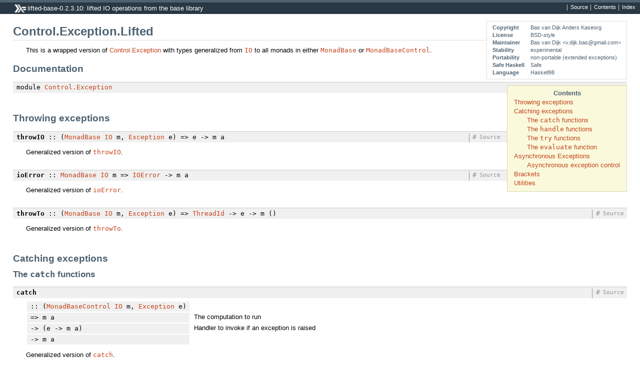

--- FILE ---
content_type: text/html; charset=utf-8
request_url: https://hackage.haskell.org/package/lifted-base-0.2.3.10/docs/Control-Exception-Lifted.html
body_size: 4452
content:
<!DOCTYPE html PUBLIC "-//W3C//DTD XHTML 1.0 Transitional//EN" "http://www.w3.org/TR/xhtml1/DTD/xhtml1-transitional.dtd"><html xmlns="http://www.w3.org/1999/xhtml"><head><style type="text/css">#synopsis details:not([open]) > ul { visibility: hidden; }</style><meta http-equiv="Content-Type" content="text/html; charset=UTF-8" /><title>Control.Exception.Lifted</title><link href="ocean.css" rel="stylesheet" type="text/css" title="Ocean" /><script src="haddock-util.js" type="text/javascript"></script><script src="https://cdn.mathjax.org/mathjax/latest/MathJax.js?config=TeX-AMS-MML_HTMLorMML" type="text/javascript"></script><script type="text/javascript">//<![CDATA[
window.onload = function () {pageLoad();setSynopsis("mini_Control-Exception-Lifted.html");};
//]]>
</script></head><body><div id="package-header"><ul class="links" id="page-menu"><li><a href="src/Control-Exception-Lifted.html">Source</a></li><li><a href="/package/lifted-base-0.2.3.10">Contents</a></li><li><a href="doc-index.html">Index</a></li></ul><p class="caption">lifted-base-0.2.3.10: lifted IO operations from the base library</p></div><div id="content"><div id="module-header"><table class="info"><tr><th valign="top">Copyright</th><td>Bas van Dijk Anders Kaseorg</td></tr><tr><th>License</th><td>BSD-style</td></tr><tr><th>Maintainer</th><td>Bas van Dijk &lt;v.dijk.bas@gmail.com&gt;</td></tr><tr><th>Stability</th><td>experimental</td></tr><tr><th>Portability</th><td>non-portable (extended exceptions)</td></tr><tr><th>Safe Haskell</th><td>Safe</td></tr><tr><th>Language</th><td>Haskell98</td></tr></table><p class="caption">Control.Exception.Lifted</p></div><div id="table-of-contents"><p class="caption">Contents</p><ul><li><a href="#g:1">Throwing exceptions</a></li><li><a href="#g:2">Catching exceptions</a><ul><li><a href="#g:3">The <code>catch</code> functions</a></li><li><a href="#g:4">The <code>handle</code> functions</a></li><li><a href="#g:5">The <code>try</code> functions</a></li><li><a href="#g:6">The <code>evaluate</code> function</a></li></ul></li><li><a href="#g:7">Asynchronous Exceptions</a><ul><li><a href="#g:8">Asynchronous exception control</a></li></ul></li><li><a href="#g:9">Brackets</a></li><li><a href="#g:10">Utilities</a></li></ul></div><div id="description"><p class="caption">Description</p><div class="doc"><p>This is a wrapped version of <a href="/package/base-4.9.0.0/docs/Control-Exception.html">Control.Exception</a> with types generalized
from <code><a href="/package/base-4.9.0.0/docs/System-IO.html#t:IO">IO</a></code> to all monads in either <code><a href="/package/transformers-base-0.4.4/docs/Control-Monad-Base.html#t:MonadBase">MonadBase</a></code> or <code><a href="/package/monad-control-1.0.1.0/docs/Control-Monad-Trans-Control.html#t:MonadBaseControl">MonadBaseControl</a></code>.</p></div></div><div id="synopsis"><p id="control.syn" class="caption expander" onclick="toggleSection('syn')">Synopsis</p><ul id="section.syn" class="hide" onclick="toggleSection('syn')"><li class="src short">module <a href="/package/base-4.9.0.0/docs/Control-Exception.html">Control.Exception</a></li><li class="src short"><a href="#v:throwIO">throwIO</a> :: (<a href="/package/transformers-base-0.4.4/docs/Control-Monad-Base.html#t:MonadBase">MonadBase</a> <a href="/package/base-4.9.0.0/docs/System-IO.html#t:IO">IO</a> m, <a href="/package/base-4.9.0.0/docs/Control-Exception-Base.html#t:Exception">Exception</a> e) =&gt; e -&gt; m a</li><li class="src short"><a href="#v:ioError">ioError</a> :: <a href="/package/transformers-base-0.4.4/docs/Control-Monad-Base.html#t:MonadBase">MonadBase</a> <a href="/package/base-4.9.0.0/docs/System-IO.html#t:IO">IO</a> m =&gt; <a href="/package/base-4.9.0.0/docs/System-IO-Error.html#t:IOError">IOError</a> -&gt; m a</li><li class="src short"><a href="#v:throwTo">throwTo</a> :: (<a href="/package/transformers-base-0.4.4/docs/Control-Monad-Base.html#t:MonadBase">MonadBase</a> <a href="/package/base-4.9.0.0/docs/System-IO.html#t:IO">IO</a> m, <a href="/package/base-4.9.0.0/docs/Control-Exception-Base.html#t:Exception">Exception</a> e) =&gt; <a href="Control-Concurrent-Lifted.html#t:ThreadId">ThreadId</a> -&gt; e -&gt; m ()</li><li class="src short"><a href="#v:catch">catch</a> :: (<a href="/package/monad-control-1.0.1.0/docs/Control-Monad-Trans-Control.html#t:MonadBaseControl">MonadBaseControl</a> <a href="/package/base-4.9.0.0/docs/System-IO.html#t:IO">IO</a> m, <a href="/package/base-4.9.0.0/docs/Control-Exception-Base.html#t:Exception">Exception</a> e) =&gt; m a -&gt; (e -&gt; m a) -&gt; m a</li><li class="src short"><a href="#v:catches">catches</a> :: <a href="/package/monad-control-1.0.1.0/docs/Control-Monad-Trans-Control.html#t:MonadBaseControl">MonadBaseControl</a> <a href="/package/base-4.9.0.0/docs/System-IO.html#t:IO">IO</a> m =&gt; m a -&gt; [<a href="Control-Exception-Lifted.html#t:Handler">Handler</a> m a] -&gt; m a</li><li class="src short"><span class="keyword">data</span> <a href="#t:Handler">Handler</a> m a = <a href="/package/base-4.9.0.0/docs/Control-Exception-Base.html#t:Exception">Exception</a> e =&gt; <a href="#v:Handler">Handler</a> (e -&gt; m a)</li><li class="src short"><a href="#v:catchJust">catchJust</a> :: (<a href="/package/monad-control-1.0.1.0/docs/Control-Monad-Trans-Control.html#t:MonadBaseControl">MonadBaseControl</a> <a href="/package/base-4.9.0.0/docs/System-IO.html#t:IO">IO</a> m, <a href="/package/base-4.9.0.0/docs/Control-Exception-Base.html#t:Exception">Exception</a> e) =&gt; (e -&gt; <a href="/package/base-4.9.0.0/docs/Data-Maybe.html#t:Maybe">Maybe</a> b) -&gt; m a -&gt; (b -&gt; m a) -&gt; m a</li><li class="src short"><a href="#v:handle">handle</a> :: (<a href="/package/monad-control-1.0.1.0/docs/Control-Monad-Trans-Control.html#t:MonadBaseControl">MonadBaseControl</a> <a href="/package/base-4.9.0.0/docs/System-IO.html#t:IO">IO</a> m, <a href="/package/base-4.9.0.0/docs/Control-Exception-Base.html#t:Exception">Exception</a> e) =&gt; (e -&gt; m a) -&gt; m a -&gt; m a</li><li class="src short"><a href="#v:handleJust">handleJust</a> :: (<a href="/package/monad-control-1.0.1.0/docs/Control-Monad-Trans-Control.html#t:MonadBaseControl">MonadBaseControl</a> <a href="/package/base-4.9.0.0/docs/System-IO.html#t:IO">IO</a> m, <a href="/package/base-4.9.0.0/docs/Control-Exception-Base.html#t:Exception">Exception</a> e) =&gt; (e -&gt; <a href="/package/base-4.9.0.0/docs/Data-Maybe.html#t:Maybe">Maybe</a> b) -&gt; (b -&gt; m a) -&gt; m a -&gt; m a</li><li class="src short"><a href="#v:try">try</a> :: (<a href="/package/monad-control-1.0.1.0/docs/Control-Monad-Trans-Control.html#t:MonadBaseControl">MonadBaseControl</a> <a href="/package/base-4.9.0.0/docs/System-IO.html#t:IO">IO</a> m, <a href="/package/base-4.9.0.0/docs/Control-Exception-Base.html#t:Exception">Exception</a> e) =&gt; m a -&gt; m (<a href="/package/base-4.9.0.0/docs/Data-Either.html#t:Either">Either</a> e a)</li><li class="src short"><a href="#v:tryJust">tryJust</a> :: (<a href="/package/monad-control-1.0.1.0/docs/Control-Monad-Trans-Control.html#t:MonadBaseControl">MonadBaseControl</a> <a href="/package/base-4.9.0.0/docs/System-IO.html#t:IO">IO</a> m, <a href="/package/base-4.9.0.0/docs/Control-Exception-Base.html#t:Exception">Exception</a> e) =&gt; (e -&gt; <a href="/package/base-4.9.0.0/docs/Data-Maybe.html#t:Maybe">Maybe</a> b) -&gt; m a -&gt; m (<a href="/package/base-4.9.0.0/docs/Data-Either.html#t:Either">Either</a> b a)</li><li class="src short"><a href="#v:evaluate">evaluate</a> :: <a href="/package/transformers-base-0.4.4/docs/Control-Monad-Base.html#t:MonadBase">MonadBase</a> <a href="/package/base-4.9.0.0/docs/System-IO.html#t:IO">IO</a> m =&gt; a -&gt; m a</li><li class="src short"><a href="#v:mask">mask</a> :: <a href="/package/monad-control-1.0.1.0/docs/Control-Monad-Trans-Control.html#t:MonadBaseControl">MonadBaseControl</a> <a href="/package/base-4.9.0.0/docs/System-IO.html#t:IO">IO</a> m =&gt; ((<span class="keyword">forall</span> a. m a -&gt; m a) -&gt; m b) -&gt; m b</li><li class="src short"><a href="#v:mask_">mask_</a> :: <a href="/package/monad-control-1.0.1.0/docs/Control-Monad-Trans-Control.html#t:MonadBaseControl">MonadBaseControl</a> <a href="/package/base-4.9.0.0/docs/System-IO.html#t:IO">IO</a> m =&gt; m a -&gt; m a</li><li class="src short"><a href="#v:uninterruptibleMask">uninterruptibleMask</a> :: <a href="/package/monad-control-1.0.1.0/docs/Control-Monad-Trans-Control.html#t:MonadBaseControl">MonadBaseControl</a> <a href="/package/base-4.9.0.0/docs/System-IO.html#t:IO">IO</a> m =&gt; ((<span class="keyword">forall</span> a. m a -&gt; m a) -&gt; m b) -&gt; m b</li><li class="src short"><a href="#v:uninterruptibleMask_">uninterruptibleMask_</a> :: <a href="/package/monad-control-1.0.1.0/docs/Control-Monad-Trans-Control.html#t:MonadBaseControl">MonadBaseControl</a> <a href="/package/base-4.9.0.0/docs/System-IO.html#t:IO">IO</a> m =&gt; m a -&gt; m a</li><li class="src short"><a href="#v:getMaskingState">getMaskingState</a> :: <a href="/package/transformers-base-0.4.4/docs/Control-Monad-Base.html#t:MonadBase">MonadBase</a> <a href="/package/base-4.9.0.0/docs/System-IO.html#t:IO">IO</a> m =&gt; m <a href="/package/base-4.9.0.0/docs/Control-Exception-Base.html#t:MaskingState">MaskingState</a></li><li class="src short"><a href="#v:allowInterrupt">allowInterrupt</a> :: <a href="/package/transformers-base-0.4.4/docs/Control-Monad-Base.html#t:MonadBase">MonadBase</a> <a href="/package/base-4.9.0.0/docs/System-IO.html#t:IO">IO</a> m =&gt; m ()</li><li class="src short"><a href="#v:bracket">bracket</a> :: <a href="/package/monad-control-1.0.1.0/docs/Control-Monad-Trans-Control.html#t:MonadBaseControl">MonadBaseControl</a> <a href="/package/base-4.9.0.0/docs/System-IO.html#t:IO">IO</a> m =&gt; m a -&gt; (a -&gt; m b) -&gt; (a -&gt; m c) -&gt; m c</li><li class="src short"><a href="#v:bracket_">bracket_</a> :: <a href="/package/monad-control-1.0.1.0/docs/Control-Monad-Trans-Control.html#t:MonadBaseControl">MonadBaseControl</a> <a href="/package/base-4.9.0.0/docs/System-IO.html#t:IO">IO</a> m =&gt; m a -&gt; m b -&gt; m c -&gt; m c</li><li class="src short"><a href="#v:bracketOnError">bracketOnError</a> :: <a href="/package/monad-control-1.0.1.0/docs/Control-Monad-Trans-Control.html#t:MonadBaseControl">MonadBaseControl</a> <a href="/package/base-4.9.0.0/docs/System-IO.html#t:IO">IO</a> m =&gt; m a -&gt; (a -&gt; m b) -&gt; (a -&gt; m c) -&gt; m c</li><li class="src short"><a href="#v:finally">finally</a> :: <a href="/package/monad-control-1.0.1.0/docs/Control-Monad-Trans-Control.html#t:MonadBaseControl">MonadBaseControl</a> <a href="/package/base-4.9.0.0/docs/System-IO.html#t:IO">IO</a> m =&gt; m a -&gt; m b -&gt; m a</li><li class="src short"><a href="#v:onException">onException</a> :: <a href="/package/monad-control-1.0.1.0/docs/Control-Monad-Trans-Control.html#t:MonadBaseControl">MonadBaseControl</a> <a href="/package/base-4.9.0.0/docs/System-IO.html#t:IO">IO</a> m =&gt; m a -&gt; m b -&gt; m a</li></ul></div><div id="interface"><h1>Documentation</h1><div class="top"><p class="src">module <a href="/package/base-4.9.0.0/docs/Control-Exception.html">Control.Exception</a></p></div><h1 id="g:1">Throwing exceptions</h1><div class="top"><p class="src"><a id="v:throwIO" class="def">throwIO</a> :: (<a href="/package/transformers-base-0.4.4/docs/Control-Monad-Base.html#t:MonadBase">MonadBase</a> <a href="/package/base-4.9.0.0/docs/System-IO.html#t:IO">IO</a> m, <a href="/package/base-4.9.0.0/docs/Control-Exception-Base.html#t:Exception">Exception</a> e) =&gt; e -&gt; m a <a href="src/Control-Exception-Lifted.html#throwIO" class="link">Source</a> <a href="#v:throwIO" class="selflink">#</a></p><div class="doc"><p>Generalized version of <code><a href="/package/base-4.9.0.0/docs/Control-Exception-Base.html#v:throwIO">throwIO</a></code>.</p></div></div><div class="top"><p class="src"><a id="v:ioError" class="def">ioError</a> :: <a href="/package/transformers-base-0.4.4/docs/Control-Monad-Base.html#t:MonadBase">MonadBase</a> <a href="/package/base-4.9.0.0/docs/System-IO.html#t:IO">IO</a> m =&gt; <a href="/package/base-4.9.0.0/docs/System-IO-Error.html#t:IOError">IOError</a> -&gt; m a <a href="src/Control-Exception-Lifted.html#ioError" class="link">Source</a> <a href="#v:ioError" class="selflink">#</a></p><div class="doc"><p>Generalized version of <code><a href="/package/base-4.9.0.0/docs/Control-Exception-Base.html#v:ioError">ioError</a></code>.</p></div></div><div class="top"><p class="src"><a id="v:throwTo" class="def">throwTo</a> :: (<a href="/package/transformers-base-0.4.4/docs/Control-Monad-Base.html#t:MonadBase">MonadBase</a> <a href="/package/base-4.9.0.0/docs/System-IO.html#t:IO">IO</a> m, <a href="/package/base-4.9.0.0/docs/Control-Exception-Base.html#t:Exception">Exception</a> e) =&gt; <a href="Control-Concurrent-Lifted.html#t:ThreadId">ThreadId</a> -&gt; e -&gt; m () <a href="src/Control-Exception-Lifted.html#throwTo" class="link">Source</a> <a href="#v:throwTo" class="selflink">#</a></p><div class="doc"><p>Generalized version of <code><a href="/package/base-4.9.0.0/docs/Control-Exception-Base.html#v:throwTo">throwTo</a></code>.</p></div></div><h1 id="g:2">Catching exceptions</h1><h2 id="g:3">The <code>catch</code> functions</h2><div class="top"><p class="src"><a id="v:catch" class="def">catch</a> <a href="src/Control-Exception-Lifted.html#catch" class="link">Source</a> <a href="#v:catch" class="selflink">#</a></p><div class="subs arguments"><p class="caption">Arguments</p><table><tr><td class="src">:: (<a href="/package/monad-control-1.0.1.0/docs/Control-Monad-Trans-Control.html#t:MonadBaseControl">MonadBaseControl</a> <a href="/package/base-4.9.0.0/docs/System-IO.html#t:IO">IO</a> m, <a href="/package/base-4.9.0.0/docs/Control-Exception-Base.html#t:Exception">Exception</a> e)</td><td class="doc empty">&nbsp;</td></tr><tr><td class="src">=&gt; m a</td><td class="doc"><p>The computation to run</p></td></tr><tr><td class="src">-&gt; (e -&gt; m a)</td><td class="doc"><p>Handler to invoke if an exception is raised</p></td></tr><tr><td class="src">-&gt; m a</td><td class="doc empty">&nbsp;</td></tr></table></div><div class="doc"><p>Generalized version of <code><a href="/package/base-4.9.0.0/docs/Control-Exception-Base.html#v:catch">catch</a></code>.</p><p>Note, when the given computation throws an exception any monadic
 side effects in <code>m</code> will be discarded.</p></div></div><div class="top"><p class="src"><a id="v:catches" class="def">catches</a> :: <a href="/package/monad-control-1.0.1.0/docs/Control-Monad-Trans-Control.html#t:MonadBaseControl">MonadBaseControl</a> <a href="/package/base-4.9.0.0/docs/System-IO.html#t:IO">IO</a> m =&gt; m a -&gt; [<a href="Control-Exception-Lifted.html#t:Handler">Handler</a> m a] -&gt; m a <a href="src/Control-Exception-Lifted.html#catches" class="link">Source</a> <a href="#v:catches" class="selflink">#</a></p><div class="doc"><p>Generalized version of <code><a href="/package/base-4.9.0.0/docs/Control-Exception.html#v:catches">catches</a></code>.</p><p>Note, when the given computation throws an exception any monadic
 side effects in <code>m</code> will be discarded.</p></div></div><div class="top"><p class="src"><span class="keyword">data</span> <a id="t:Handler" class="def">Handler</a> m a <a href="src/Control-Exception-Lifted.html#Handler" class="link">Source</a> <a href="#t:Handler" class="selflink">#</a></p><div class="doc"><p>Generalized version of <code><a href="/package/base-4.9.0.0/docs/Control-Exception.html#t:Handler">Handler</a></code>.</p></div><div class="subs constructors"><p class="caption">Constructors</p><table><tr><td class="src"><a href="/package/base-4.9.0.0/docs/Control-Exception-Base.html#t:Exception">Exception</a> e =&gt; <a id="v:Handler" class="def">Handler</a> (e -&gt; m a)</td><td class="doc empty">&nbsp;</td></tr></table></div></div><div class="top"><p class="src"><a id="v:catchJust" class="def">catchJust</a> <a href="src/Control-Exception-Lifted.html#catchJust" class="link">Source</a> <a href="#v:catchJust" class="selflink">#</a></p><div class="subs arguments"><p class="caption">Arguments</p><table><tr><td class="src">:: (<a href="/package/monad-control-1.0.1.0/docs/Control-Monad-Trans-Control.html#t:MonadBaseControl">MonadBaseControl</a> <a href="/package/base-4.9.0.0/docs/System-IO.html#t:IO">IO</a> m, <a href="/package/base-4.9.0.0/docs/Control-Exception-Base.html#t:Exception">Exception</a> e)</td><td class="doc empty">&nbsp;</td></tr><tr><td class="src">=&gt; (e -&gt; <a href="/package/base-4.9.0.0/docs/Data-Maybe.html#t:Maybe">Maybe</a> b)</td><td class="doc"><p>Predicate to select exceptions</p></td></tr><tr><td class="src">-&gt; m a</td><td class="doc"><p>Computation to run</p></td></tr><tr><td class="src">-&gt; (b -&gt; m a)</td><td class="doc"><p>Handler</p></td></tr><tr><td class="src">-&gt; m a</td><td class="doc empty">&nbsp;</td></tr></table></div><div class="doc"><p>Generalized version of <code><a href="/package/base-4.9.0.0/docs/Control-Exception-Base.html#v:catchJust">catchJust</a></code>.</p><p>Note, when the given computation throws an exception any monadic
 side effects in <code>m</code> will be discarded.</p></div></div><h2 id="g:4">The <code>handle</code> functions</h2><div class="top"><p class="src"><a id="v:handle" class="def">handle</a> :: (<a href="/package/monad-control-1.0.1.0/docs/Control-Monad-Trans-Control.html#t:MonadBaseControl">MonadBaseControl</a> <a href="/package/base-4.9.0.0/docs/System-IO.html#t:IO">IO</a> m, <a href="/package/base-4.9.0.0/docs/Control-Exception-Base.html#t:Exception">Exception</a> e) =&gt; (e -&gt; m a) -&gt; m a -&gt; m a <a href="src/Control-Exception-Lifted.html#handle" class="link">Source</a> <a href="#v:handle" class="selflink">#</a></p><div class="doc"><p>Generalized version of <code><a href="/package/base-4.9.0.0/docs/Control-Exception-Base.html#v:handle">handle</a></code>.</p><p>Note, when the given computation throws an exception any monadic
 side effects in <code>m</code> will be discarded.</p></div></div><div class="top"><p class="src"><a id="v:handleJust" class="def">handleJust</a> :: (<a href="/package/monad-control-1.0.1.0/docs/Control-Monad-Trans-Control.html#t:MonadBaseControl">MonadBaseControl</a> <a href="/package/base-4.9.0.0/docs/System-IO.html#t:IO">IO</a> m, <a href="/package/base-4.9.0.0/docs/Control-Exception-Base.html#t:Exception">Exception</a> e) =&gt; (e -&gt; <a href="/package/base-4.9.0.0/docs/Data-Maybe.html#t:Maybe">Maybe</a> b) -&gt; (b -&gt; m a) -&gt; m a -&gt; m a <a href="src/Control-Exception-Lifted.html#handleJust" class="link">Source</a> <a href="#v:handleJust" class="selflink">#</a></p><div class="doc"><p>Generalized version of <code><a href="/package/base-4.9.0.0/docs/Control-Exception-Base.html#v:handleJust">handleJust</a></code>.</p><p>Note, when the given computation throws an exception any monadic
 side effects in <code>m</code> will be discarded.</p></div></div><h2 id="g:5">The <code>try</code> functions</h2><div class="top"><p class="src"><a id="v:try" class="def">try</a> :: (<a href="/package/monad-control-1.0.1.0/docs/Control-Monad-Trans-Control.html#t:MonadBaseControl">MonadBaseControl</a> <a href="/package/base-4.9.0.0/docs/System-IO.html#t:IO">IO</a> m, <a href="/package/base-4.9.0.0/docs/Control-Exception-Base.html#t:Exception">Exception</a> e) =&gt; m a -&gt; m (<a href="/package/base-4.9.0.0/docs/Data-Either.html#t:Either">Either</a> e a) <a href="src/Control-Exception-Lifted.html#try" class="link">Source</a> <a href="#v:try" class="selflink">#</a></p><div class="doc"><p>Generalized version of <code><a href="/package/base-4.9.0.0/docs/Control-Exception-Base.html#v:try">try</a></code>.</p><p>Note, when the given computation throws an exception any monadic
 side effects in <code>m</code> will be discarded.</p></div></div><div class="top"><p class="src"><a id="v:tryJust" class="def">tryJust</a> :: (<a href="/package/monad-control-1.0.1.0/docs/Control-Monad-Trans-Control.html#t:MonadBaseControl">MonadBaseControl</a> <a href="/package/base-4.9.0.0/docs/System-IO.html#t:IO">IO</a> m, <a href="/package/base-4.9.0.0/docs/Control-Exception-Base.html#t:Exception">Exception</a> e) =&gt; (e -&gt; <a href="/package/base-4.9.0.0/docs/Data-Maybe.html#t:Maybe">Maybe</a> b) -&gt; m a -&gt; m (<a href="/package/base-4.9.0.0/docs/Data-Either.html#t:Either">Either</a> b a) <a href="src/Control-Exception-Lifted.html#tryJust" class="link">Source</a> <a href="#v:tryJust" class="selflink">#</a></p><div class="doc"><p>Generalized version of <code><a href="/package/base-4.9.0.0/docs/Control-Exception-Base.html#v:tryJust">tryJust</a></code>.</p><p>Note, when the given computation throws an exception any monadic
 side effects in <code>m</code> will be discarded.</p></div></div><h2 id="g:6">The <code>evaluate</code> function</h2><div class="top"><p class="src"><a id="v:evaluate" class="def">evaluate</a> :: <a href="/package/transformers-base-0.4.4/docs/Control-Monad-Base.html#t:MonadBase">MonadBase</a> <a href="/package/base-4.9.0.0/docs/System-IO.html#t:IO">IO</a> m =&gt; a -&gt; m a <a href="src/Control-Exception-Lifted.html#evaluate" class="link">Source</a> <a href="#v:evaluate" class="selflink">#</a></p><div class="doc"><p>Generalized version of <code><a href="/package/base-4.9.0.0/docs/Control-Exception-Base.html#v:evaluate">evaluate</a></code>.</p></div></div><h1 id="g:7">Asynchronous Exceptions</h1><h2 id="g:8">Asynchronous exception control</h2><div class="doc"><p>The following functions allow a thread to control delivery of
 asynchronous exceptions during a critical region.</p></div><div class="top"><p class="src"><a id="v:mask" class="def">mask</a> :: <a href="/package/monad-control-1.0.1.0/docs/Control-Monad-Trans-Control.html#t:MonadBaseControl">MonadBaseControl</a> <a href="/package/base-4.9.0.0/docs/System-IO.html#t:IO">IO</a> m =&gt; ((<span class="keyword">forall</span> a. m a -&gt; m a) -&gt; m b) -&gt; m b <a href="src/Control-Exception-Lifted.html#mask" class="link">Source</a> <a href="#v:mask" class="selflink">#</a></p><div class="doc"><p>Generalized version of <code><a href="/package/base-4.9.0.0/docs/Control-Exception-Base.html#v:mask">mask</a></code>.</p></div></div><div class="top"><p class="src"><a id="v:mask_" class="def">mask_</a> :: <a href="/package/monad-control-1.0.1.0/docs/Control-Monad-Trans-Control.html#t:MonadBaseControl">MonadBaseControl</a> <a href="/package/base-4.9.0.0/docs/System-IO.html#t:IO">IO</a> m =&gt; m a -&gt; m a <a href="src/Control-Exception-Lifted.html#mask_" class="link">Source</a> <a href="#v:mask_" class="selflink">#</a></p><div class="doc"><p>Generalized version of <code><a href="/package/base-4.9.0.0/docs/Control-Exception-Base.html#v:mask_">mask_</a></code>.</p></div></div><div class="top"><p class="src"><a id="v:uninterruptibleMask" class="def">uninterruptibleMask</a> :: <a href="/package/monad-control-1.0.1.0/docs/Control-Monad-Trans-Control.html#t:MonadBaseControl">MonadBaseControl</a> <a href="/package/base-4.9.0.0/docs/System-IO.html#t:IO">IO</a> m =&gt; ((<span class="keyword">forall</span> a. m a -&gt; m a) -&gt; m b) -&gt; m b <a href="src/Control-Exception-Lifted.html#uninterruptibleMask" class="link">Source</a> <a href="#v:uninterruptibleMask" class="selflink">#</a></p><div class="doc"><p>Generalized version of <code><a href="/package/base-4.9.0.0/docs/Control-Exception-Base.html#v:uninterruptibleMask">uninterruptibleMask</a></code>.</p></div></div><div class="top"><p class="src"><a id="v:uninterruptibleMask_" class="def">uninterruptibleMask_</a> :: <a href="/package/monad-control-1.0.1.0/docs/Control-Monad-Trans-Control.html#t:MonadBaseControl">MonadBaseControl</a> <a href="/package/base-4.9.0.0/docs/System-IO.html#t:IO">IO</a> m =&gt; m a -&gt; m a <a href="src/Control-Exception-Lifted.html#uninterruptibleMask_" class="link">Source</a> <a href="#v:uninterruptibleMask_" class="selflink">#</a></p><div class="doc"><p>Generalized version of <code><a href="/package/base-4.9.0.0/docs/Control-Exception-Base.html#v:uninterruptibleMask_">uninterruptibleMask_</a></code>.</p></div></div><div class="top"><p class="src"><a id="v:getMaskingState" class="def">getMaskingState</a> :: <a href="/package/transformers-base-0.4.4/docs/Control-Monad-Base.html#t:MonadBase">MonadBase</a> <a href="/package/base-4.9.0.0/docs/System-IO.html#t:IO">IO</a> m =&gt; m <a href="/package/base-4.9.0.0/docs/Control-Exception-Base.html#t:MaskingState">MaskingState</a> <a href="src/Control-Exception-Lifted.html#getMaskingState" class="link">Source</a> <a href="#v:getMaskingState" class="selflink">#</a></p><div class="doc"><p>Generalized version of <code><a href="/package/base-4.9.0.0/docs/Control-Exception-Base.html#v:getMaskingState">getMaskingState</a></code>.</p></div></div><div class="top"><p class="src"><a id="v:allowInterrupt" class="def">allowInterrupt</a> :: <a href="/package/transformers-base-0.4.4/docs/Control-Monad-Base.html#t:MonadBase">MonadBase</a> <a href="/package/base-4.9.0.0/docs/System-IO.html#t:IO">IO</a> m =&gt; m () <a href="src/Control-Exception-Lifted.html#allowInterrupt" class="link">Source</a> <a href="#v:allowInterrupt" class="selflink">#</a></p><div class="doc"><p>Generalized version of <code><a href="/package/base-4.9.0.0/docs/Control-Exception.html#v:allowInterrupt">allowInterrupt</a></code>.</p></div></div><h1 id="g:9">Brackets</h1><div class="top"><p class="src"><a id="v:bracket" class="def">bracket</a> <a href="src/Control-Exception-Lifted.html#bracket" class="link">Source</a> <a href="#v:bracket" class="selflink">#</a></p><div class="subs arguments"><p class="caption">Arguments</p><table><tr><td class="src">:: <a href="/package/monad-control-1.0.1.0/docs/Control-Monad-Trans-Control.html#t:MonadBaseControl">MonadBaseControl</a> <a href="/package/base-4.9.0.0/docs/System-IO.html#t:IO">IO</a> m</td><td class="doc empty">&nbsp;</td></tr><tr><td class="src">=&gt; m a</td><td class="doc"><p>computation to run first (&quot;acquire resource&quot;)</p></td></tr><tr><td class="src">-&gt; (a -&gt; m b)</td><td class="doc"><p>computation to run last (&quot;release resource&quot;)</p></td></tr><tr><td class="src">-&gt; (a -&gt; m c)</td><td class="doc"><p>computation to run in-between</p></td></tr><tr><td class="src">-&gt; m c</td><td class="doc empty">&nbsp;</td></tr></table></div><div class="doc"><p>Generalized version of <code><a href="/package/base-4.9.0.0/docs/Control-Exception-Base.html#v:bracket">bracket</a></code>.</p><p>Note:</p><ul><li>When the &quot;acquire&quot; or &quot;release&quot; computations throw exceptions
   any monadic side effects in <code>m</code> will be discarded.</li><li>When the &quot;in-between&quot; computation throws an exception any
   monadic side effects in <code>m</code> produced by that computation will be
   discarded but the side effects of the &quot;acquire&quot; or &quot;release&quot;
   computations will be retained.</li><li>Also, any monadic side effects in <code>m</code> of the &quot;release&quot;
   computation will be discarded; it is run only for its side
   effects in <code>IO</code>.</li></ul><p>Note that when your <code>acquire</code> and <code>release</code> computations are of type <code><a href="/package/base-4.9.0.0/docs/System-IO.html#t:IO">IO</a></code>
 it will be more efficient to write:</p><pre><code>liftBaseOp</code> (<code><a href="/package/base-4.9.0.0/docs/Control-Exception-Base.html#v:bracket">bracket</a></code> acquire release)</pre></div></div><div class="top"><p class="src"><a id="v:bracket_" class="def">bracket_</a> <a href="src/Control-Exception-Lifted.html#bracket_" class="link">Source</a> <a href="#v:bracket_" class="selflink">#</a></p><div class="subs arguments"><p class="caption">Arguments</p><table><tr><td class="src">:: <a href="/package/monad-control-1.0.1.0/docs/Control-Monad-Trans-Control.html#t:MonadBaseControl">MonadBaseControl</a> <a href="/package/base-4.9.0.0/docs/System-IO.html#t:IO">IO</a> m</td><td class="doc empty">&nbsp;</td></tr><tr><td class="src">=&gt; m a</td><td class="doc"><p>computation to run first (&quot;acquire resource&quot;)</p></td></tr><tr><td class="src">-&gt; m b</td><td class="doc"><p>computation to run last (&quot;release resource&quot;)</p></td></tr><tr><td class="src">-&gt; m c</td><td class="doc"><p>computation to run in-between</p></td></tr><tr><td class="src">-&gt; m c</td><td class="doc empty">&nbsp;</td></tr></table></div><div class="doc"><p>Generalized version of <code><a href="/package/base-4.9.0.0/docs/Control-Exception-Base.html#v:bracket_">bracket_</a></code>.</p><p>Note any monadic side effects in <code>m</code> of <em>both</em> the &quot;acquire&quot; and
 &quot;release&quot; computations will be discarded. To keep the monadic
 side effects of the &quot;acquire&quot; computation, use <code><a href="Control-Exception-Lifted.html#v:bracket">bracket</a></code> with
 constant functions instead.</p><p>Note that when your <code>acquire</code> and <code>release</code> computations are of type <code><a href="/package/base-4.9.0.0/docs/System-IO.html#t:IO">IO</a></code>
 it will be more efficient to write:</p><pre><code><a href="/package/monad-control-1.0.1.0/docs/Control-Monad-Trans-Control.html#v:liftBaseOp_">liftBaseOp_</a></code> (<code><a href="/package/base-4.9.0.0/docs/Control-Exception-Base.html#v:bracket_">bracket_</a></code> acquire release)</pre></div></div><div class="top"><p class="src"><a id="v:bracketOnError" class="def">bracketOnError</a> <a href="src/Control-Exception-Lifted.html#bracketOnError" class="link">Source</a> <a href="#v:bracketOnError" class="selflink">#</a></p><div class="subs arguments"><p class="caption">Arguments</p><table><tr><td class="src">:: <a href="/package/monad-control-1.0.1.0/docs/Control-Monad-Trans-Control.html#t:MonadBaseControl">MonadBaseControl</a> <a href="/package/base-4.9.0.0/docs/System-IO.html#t:IO">IO</a> m</td><td class="doc empty">&nbsp;</td></tr><tr><td class="src">=&gt; m a</td><td class="doc"><p>computation to run first (&quot;acquire resource&quot;)</p></td></tr><tr><td class="src">-&gt; (a -&gt; m b)</td><td class="doc"><p>computation to run last (&quot;release resource&quot;)</p></td></tr><tr><td class="src">-&gt; (a -&gt; m c)</td><td class="doc"><p>computation to run in-between</p></td></tr><tr><td class="src">-&gt; m c</td><td class="doc empty">&nbsp;</td></tr></table></div><div class="doc"><p>Generalized version of <code><a href="/package/base-4.9.0.0/docs/Control-Exception-Base.html#v:bracketOnError">bracketOnError</a></code>.</p><p>Note:</p><ul><li>When the &quot;acquire&quot; or &quot;release&quot; computations throw exceptions
   any monadic side effects in <code>m</code> will be discarded.</li><li>When the &quot;in-between&quot; computation throws an exception any
   monadic side effects in <code>m</code> produced by that computation will be
   discarded but the side effects of the &quot;acquire&quot; computation
   will be retained.</li><li>Also, any monadic side effects in <code>m</code> of the &quot;release&quot;
   computation will be discarded; it is run only for its side
   effects in <code>IO</code>.</li></ul><p>Note that when your <code>acquire</code> and <code>release</code> computations are of
 type <code><a href="/package/base-4.9.0.0/docs/System-IO.html#t:IO">IO</a></code> it will be more efficient to write:</p><pre><code>liftBaseOp</code> (<code><a href="/package/base-4.9.0.0/docs/Control-Exception-Base.html#v:bracketOnError">bracketOnError</a></code> acquire release)</pre></div></div><h1 id="g:10">Utilities</h1><div class="top"><p class="src"><a id="v:finally" class="def">finally</a> <a href="src/Control-Exception-Lifted.html#finally" class="link">Source</a> <a href="#v:finally" class="selflink">#</a></p><div class="subs arguments"><p class="caption">Arguments</p><table><tr><td class="src">:: <a href="/package/monad-control-1.0.1.0/docs/Control-Monad-Trans-Control.html#t:MonadBaseControl">MonadBaseControl</a> <a href="/package/base-4.9.0.0/docs/System-IO.html#t:IO">IO</a> m</td><td class="doc empty">&nbsp;</td></tr><tr><td class="src">=&gt; m a</td><td class="doc"><p>computation to run first</p></td></tr><tr><td class="src">-&gt; m b</td><td class="doc"><p>computation to run afterward (even if an exception was raised)</p></td></tr><tr><td class="src">-&gt; m a</td><td class="doc empty">&nbsp;</td></tr></table></div><div class="doc"><p>Generalized version of <code><a href="/package/base-4.9.0.0/docs/Control-Exception-Base.html#v:finally">finally</a></code>.</p><p>Note, any monadic side effects in <code>m</code> of the &quot;afterward&quot;
 computation will be discarded.</p></div></div><div class="top"><p class="src"><a id="v:onException" class="def">onException</a> :: <a href="/package/monad-control-1.0.1.0/docs/Control-Monad-Trans-Control.html#t:MonadBaseControl">MonadBaseControl</a> <a href="/package/base-4.9.0.0/docs/System-IO.html#t:IO">IO</a> m =&gt; m a -&gt; m b -&gt; m a <a href="src/Control-Exception-Lifted.html#onException" class="link">Source</a> <a href="#v:onException" class="selflink">#</a></p><div class="doc"><p>Generalized version of <code><a href="/package/base-4.9.0.0/docs/Control-Exception-Base.html#v:onException">onException</a></code>.</p><p>Note, any monadic side effects in <code>m</code> of the &quot;afterward&quot;
 computation will be discarded.</p></div></div></div></div><div id="footer"><p>Produced by <a href="http://www.haskell.org/haddock/">Haddock</a> version 2.17.3</p></div></body></html>

--- FILE ---
content_type: application/javascript
request_url: https://hackage.haskell.org/package/lifted-base-0.2.3.10/docs/haddock-util.js
body_size: 2526
content:
// Haddock JavaScript utilities

var rspace = /\s\s+/g,
	  rtrim = /^\s+|\s+$/g;

function spaced(s) { return (" " + s + " ").replace(rspace, " "); }
function trim(s)   { return s.replace(rtrim, ""); }

function hasClass(elem, value) {
  var className = spaced(elem.className || "");
  return className.indexOf( " " + value + " " ) >= 0;
}

function addClass(elem, value) {
  var className = spaced(elem.className || "");
  if ( className.indexOf( " " + value + " " ) < 0 ) {
    elem.className = trim(className + " " + value);
  }
}

function removeClass(elem, value) {
  var className = spaced(elem.className || "");
  className = className.replace(" " + value + " ", " ");
  elem.className = trim(className);
}

function toggleClass(elem, valueOn, valueOff, bool) {
  if (bool == null) { bool = ! hasClass(elem, valueOn); }
  if (bool) {
    removeClass(elem, valueOff);
    addClass(elem, valueOn);
  }
  else {
    removeClass(elem, valueOn);
    addClass(elem, valueOff);
  }
  return bool;
}


function makeClassToggle(valueOn, valueOff)
{
  return function(elem, bool) {
    return toggleClass(elem, valueOn, valueOff, bool);
  }
}

toggleShow = makeClassToggle("show", "hide");
toggleCollapser = makeClassToggle("collapser", "expander");

function toggleSection(id)
{
  var b = toggleShow(document.getElementById("section." + id));
  toggleCollapser(document.getElementById("control." + id), b);
  rememberCollapsed(id, b);
  return b;
}

var collapsed = {};
function rememberCollapsed(id, b)
{
  if(b)
    delete collapsed[id]
  else
    collapsed[id] = null;

  var sections = [];
  for(var i in collapsed)
  {
    if(collapsed.hasOwnProperty(i))
      sections.push(i);
  }
  // cookie specific to this page; don't use setCookie which sets path=/
  document.cookie = "collapsed=" + escape(sections.join('+'));
}

function restoreCollapsed()
{
  var cookie = getCookie("collapsed");
  if(!cookie)
    return;

  var ids = cookie.split('+');
  for(var i in ids)
  {
    if(document.getElementById("section." + ids[i]))
      toggleSection(ids[i]);
  }
}

function setCookie(name, value) {
  document.cookie = name + "=" + escape(value) + ";path=/;";
}

function clearCookie(name) {
  document.cookie = name + "=;path=/;expires=Thu, 01-Jan-1970 00:00:01 GMT;";
}

function getCookie(name) {
  var nameEQ = name + "=";
  var ca = document.cookie.split(';');
  for(var i=0;i < ca.length;i++) {
    var c = ca[i];
    while (c.charAt(0)==' ') c = c.substring(1,c.length);
    if (c.indexOf(nameEQ) == 0) {
      return unescape(c.substring(nameEQ.length,c.length));
    }
  }
  return null;
}



var max_results = 75; // 50 is not enough to search for map in the base libraries
var shown_range = null;
var last_search = null;

function quick_search()
{
    perform_search(false);
}

function full_search()
{
    perform_search(true);
}


function perform_search(full)
{
    var text = document.getElementById("searchbox").value.toLowerCase();
    if (text == last_search && !full) return;
    last_search = text;

    var table = document.getElementById("indexlist");
    var status = document.getElementById("searchmsg");
    var children = table.firstChild.childNodes;

    // first figure out the first node with the prefix
    var first = bisect(-1);
    var last = (first == -1 ? -1 : bisect(1));

    if (first == -1)
    {
        table.className = "";
        status.innerHTML = "No results found, displaying all";
    }
    else if (first == 0 && last == children.length - 1)
    {
        table.className = "";
        status.innerHTML = "";
    }
    else if (last - first >= max_results && !full)
    {
        table.className = "";
        status.innerHTML = "More than " + max_results + ", press Search to display";
    }
    else
    {
        // decide what you need to clear/show
        if (shown_range)
            setclass(shown_range[0], shown_range[1], "indexrow");
        setclass(first, last, "indexshow");
        shown_range = [first, last];
        table.className = "indexsearch";
        status.innerHTML = "";
    }


    function setclass(first, last, status)
    {
        for (var i = first; i <= last; i++)
        {
            children[i].className = status;
        }
    }


    // do a binary search, treating 0 as ...
    // return either -1 (no 0's found) or location of most far match
    function bisect(dir)
    {
        var first = 0, finish = children.length - 1;
        var mid, success = false;

        while (finish - first > 3)
        {
            mid = Math.floor((finish + first) / 2);

            var i = checkitem(mid);
            if (i == 0) i = dir;
            if (i == -1)
                finish = mid;
            else
                first = mid;
        }
        var a = (dir == 1 ? first : finish);
        var b = (dir == 1 ? finish : first);
        for (var i = b; i != a - dir; i -= dir)
        {
            if (checkitem(i) == 0) return i;
        }
        return -1;
    }


    // from an index, decide what the result is
    // 0 = match, -1 is lower, 1 is higher
    function checkitem(i)
    {
        var s = getitem(i).toLowerCase().substr(0, text.length);
        if (s == text) return 0;
        else return (s > text ? -1 : 1);
    }


    // from an index, get its string
    // this abstracts over alternates
    function getitem(i)
    {
        for ( ; i >= 0; i--)
        {
            var s = children[i].firstChild.firstChild.data;
            if (s.indexOf(' ') == -1)
                return s;
        }
        return ""; // should never be reached
    }
}

function setSynopsis(filename) {
    if (parent.window.synopsis && parent.window.synopsis.location) {
        if (parent.window.synopsis.location.replace) {
            // In Firefox this avoids adding the change to the history.
            parent.window.synopsis.location.replace(filename);
        } else {
            parent.window.synopsis.location = filename;
        }
    }
}

function addMenuItem(html) {
  var menu = document.getElementById("page-menu");
  if (menu) {
    var btn = menu.firstChild.cloneNode(false);
    btn.innerHTML = html;
    menu.appendChild(btn);
  }
}

function styles() {
  var i, a, es = document.getElementsByTagName("link"), rs = [];
  for (i = 0; a = es[i]; i++) {
    if(a.rel.indexOf("style") != -1 && a.title) {
      rs.push(a);
    }
  }
  return rs;
}

function addStyleMenu() {
  var as = styles();
  var i, a, btns = "";
  for(i=0; a = as[i]; i++) {
    btns += "<li><a href='#' onclick=\"setActiveStyleSheet('"
      + a.title + "'); return false;\">"
      + a.title + "</a></li>"
  }
  if (as.length > 1) {
    var h = "<div id='style-menu-holder'>"
      + "<a href='#' onclick='styleMenu(); return false;'>Style &#9662;</a>"
      + "<ul id='style-menu' class='hide'>" + btns + "</ul>"
      + "</div>";
    addMenuItem(h);
  }
}

function setActiveStyleSheet(title) {
  var as = styles();
  var i, a, found;
  for(i=0; a = as[i]; i++) {
    a.disabled = true;
          // need to do this always, some browsers are edge triggered
    if(a.title == title) {
      found = a;
    }
  }
  if (found) {
    found.disabled = false;
    setCookie("haddock-style", title);
  }
  else {
    as[0].disabled = false;
    clearCookie("haddock-style");
  }
  styleMenu(false);
}

function resetStyle() {
  var s = getCookie("haddock-style");
  if (s) setActiveStyleSheet(s);
}


function styleMenu(show) {
  var m = document.getElementById('style-menu');
  if (m) toggleShow(m, show);
}


function pageLoad() {
  addStyleMenu();
  resetStyle();
  restoreCollapsed();
}

